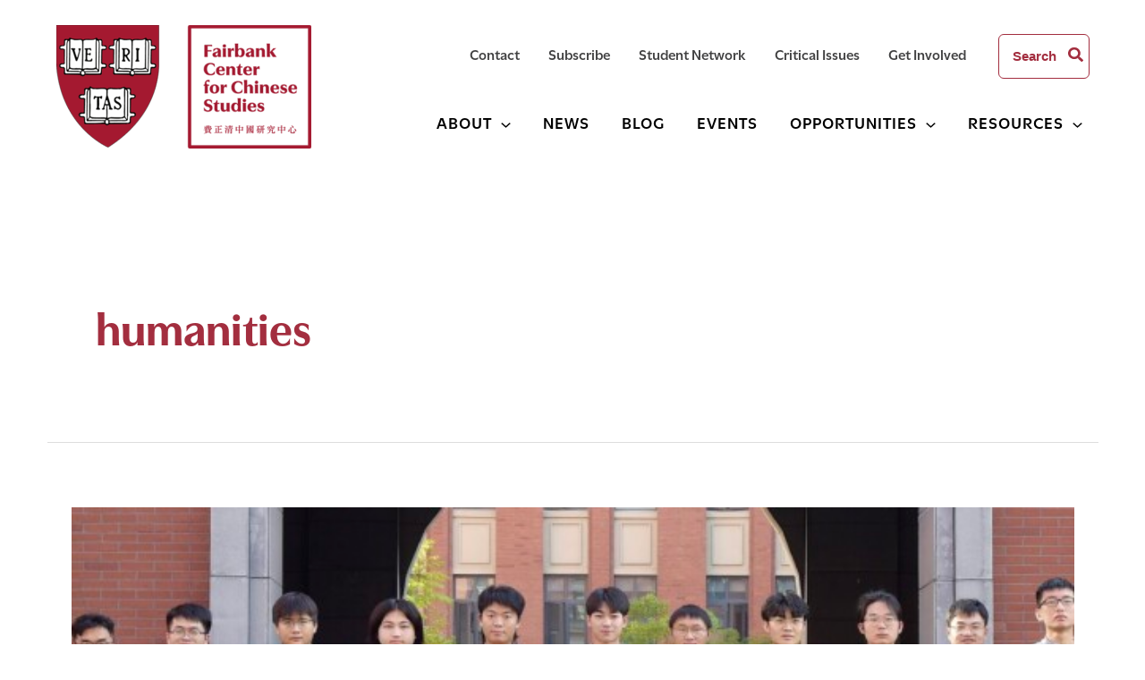

--- FILE ---
content_type: text/plain
request_url: https://www.google-analytics.com/j/collect?v=1&_v=j102&a=2145391228&t=pageview&_s=1&dl=https%3A%2F%2Ffairbank.fas.harvard.edu%2Ftag%2Fhumanities%2F&ul=en-us%40posix&dt=humanities%20%E2%80%93%20Fairbank%20Center%20for%20Chinese%20Studies&sr=1280x720&vp=1280x720&_u=IEBAAEABAAAAACAAI~&jid=84317132&gjid=1059640715&cid=1405631534.1769848924&tid=UA-61121707-1&_gid=310424270.1769848924&_r=1&_slc=1&z=773933753
body_size: -453
content:
2,cG-HRDZW9PB73